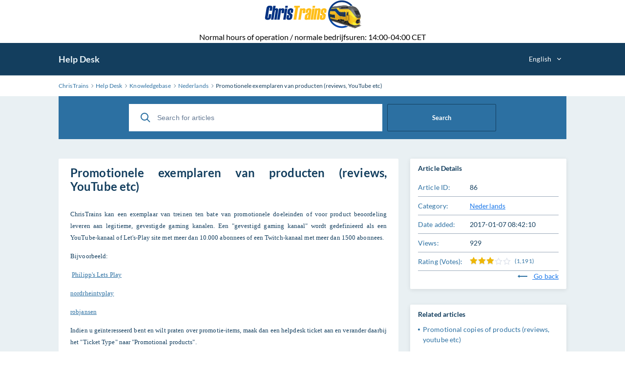

--- FILE ---
content_type: text/html; charset=utf-8
request_url: https://www.christrains.com/helpdesk/knowledgebase.php?article=86
body_size: 3120
content:
<!DOCTYPE html>
<html lang="en">

<head>
    <meta charset="utf-8" />
    <title>Promotionele exemplaren van producten (reviews, YouTube etc)</title>
    <meta http-equiv="X-UA-Compatible" content="IE=Edge" />
    <meta name="viewport" content="width=device-width,minimum-scale=1.0,maximum-scale=1.0" />
    <link rel="apple-touch-icon" sizes="180x180" href="./img/favicon/apple-touch-icon.png" />
    <link rel="icon" type="image/png" sizes="32x32" href="./img/favicon/favicon-32x32.png" />
    <link rel="icon" type="image/png" sizes="16x16" href="./img/favicon/favicon-16x16.png" />
    <link rel="manifest" href="./img/favicon/site.webmanifest" />
    <link rel="mask-icon" href="./img/favicon/safari-pinned-tab.svg" color="#5bbad5" />
    <link rel="shortcut icon" href="./img/favicon/favicon.ico" />
    <meta name="msapplication-TileColor" content="#2d89ef" />
    <meta name="msapplication-config" content="./img/favicon/browserconfig.xml" />
    <meta name="theme-color" content="#ffffff" />
    <meta name="format-detection" content="telephone=no" />
    <link rel="stylesheet" media="all" href="./theme/hesk3/customer/css/app.min.css?3.5.2" />
    <link rel="stylesheet" media="all" href="./theme/hesk3/customer/css/prism.css" />
    <script src="./theme/hesk3/customer/js/prism.js"></script>
    <!--[if IE]>
    <link rel="stylesheet" media="all" href="./theme/hesk3/customer/css/ie9.css" />
    <![endif]-->
    <!-- Custom code to be included before </head> tag -->    <style>
                #kb_search {
            width: 70%;
        }
        #search-button {
            width: 30%;
            margin-left: 10px;
            height: inherit;
        }
            </style>
</head>

<body class="cust-help">
<div style="background:#fff;margin-left: auto; margin-right: auto;"><a href="//www.christrains.com/mainpage.html"><img style="display: block; margin-left: auto; margin-right: auto;" src="//www.christrains.com/images/christrainslogo_blue.png" width="200px"></a></div>

<div style="margin-left: auto; margin-right: auto; margin-top:5px;text-align: center;">
<p>Normal hours of operation / normale bedrijfsuren: 14:00-04:00 CET</p>
</div>

<!-- This section is for when I'm away -->
<!--<div style="margin-left: auto; margin-right: auto; margin-top:5px;background-color: red;color:white;text-align: center;">
<p>ChrisTrains is on a business trip. Help &amp; support requests may be delayed.<br>ChrisTrains is op zakenreis. Hulp- en ondersteuningsverzoeken kunnen vertraging oplopen.</p>
</div>-->
<div class="wrapper">
    <main class="main">
        <header class="header">
            <div class="contr">
                <div class="header__inner">
                    <a href="https://www.christrains.com/helpdesk" class="header__logo">
                        Help Desk                    </a>
                                                                <div class="header__lang">
                            <form method="get" action="" style="margin:0;padding:0;border:0;white-space:nowrap;">
                                <div class="dropdown-select center out-close">
                                    <select name="language" onchange="this.form.submit()">
                                        <option value="English" selected>English</option>                                    </select>
                                </div>
                                                                    <input type="hidden" name="article"
                                           value="86">
                                                            </form>
                        </div>
                                    </div>
            </div>
        </header>
        <div class="breadcrumbs">
            <div class="contr">
                <div class="breadcrumbs__inner">
                    <a href="https://www.christrains.com">
                        <span>ChrisTrains</span>
                    </a>
                    <svg class="icon icon-chevron-right">
                        <use xlink:href="./theme/hesk3/customer/img/sprite.svg#icon-chevron-right"></use>
                    </svg>
                    <a href="https://www.christrains.com/helpdesk">
                        <span>Help Desk</span>
                    </a>
                    <svg class="icon icon-chevron-right">
                        <use xlink:href="./theme/hesk3/customer/img/sprite.svg#icon-chevron-right"></use>
                    </svg>
                                        <a href="knowledgebase.php">
                        <span>Knowledgebase</span>
                    </a>
                    <svg class="icon icon-chevron-right">
                        <use xlink:href="./theme/hesk3/customer/img/sprite.svg#icon-chevron-right"></use>
                    </svg>
                                        <a href="knowledgebase.php?category=4">
                        <span>Nederlands</span>
                    </a>
                    <svg class="icon icon-chevron-right">
                        <use xlink:href="./theme/hesk3/customer/img/sprite.svg#icon-chevron-right"></use>
                    </svg>
                    <div class="last">Promotionele exemplaren van producten (reviews, YouTube etc)</div>
                </div>
            </div>
        </div>
        <div class="main__content">
            <div class="contr">
                <div class="help-search">
                            <form action="knowledgebase.php" method="get" style="display: inline; margin: 0;" name="searchform">
            <div class="search__form">
                <div class="form-group">
                    <button class="btn search__submit">
                        <svg class="icon icon-search">
                            <use xlink:href="./theme/hesk3/customer/img/sprite.svg#icon-search"></use>
                        </svg>
                    </button>
                    <input id="kb_search" name="search" class="form-control" type="text" placeholder="Search for articles">
                                            <button id="search-button" type="submit" class="btn btn-full">Search</button>
                                    </div>
                <div class="kb-suggestions boxed">
                    <h6>Suggested knowledgebase articles:</h6>
                    <ul id="kb-suggestion-list" class="type--list">
                    </ul>
                </div>
            </div>
        </form>
                    </div>
                                <div class="ticket ticket--article">
                    <div class="ticket__body">
                        <article class="ticket__body_block naked">
                            <h1>Promotionele exemplaren van producten (reviews, YouTube etc)</h1>
                            <div class="block--description browser-default">
                                <p><span style="font-family:verdana, geneva;font-size:small;">ChrisTrains kan een exemplaar van treinen ten bate van promotionele doeleinden of voor product beoordeling leveren aan legitieme, gevestigde gaming kanalen. Een "gevestigd gaming kanaal" wordt gedefinieerd als een YouTube-kanaal of Let's-Play site met meer dan 10.000 abonnees of een Twitch-kanaal met meer dan 1500 abonnees.</span></p>
<p><span style="font-family:verdana, geneva;font-size:small;">Bijvoorbeeld:</span></p>
<p><span style="font-size:small;"> </span><span style="font-size:small;"><a href="https://www.youtube.com/user/MANSD77"><span style="font-family:verdana, geneva;">Philipp's Lets Play</span></a></span></p>
<p><span style="font-size:small;"><a href="https://www.youtube.com/user/nordrheintvplay"><span style="font-family:verdana, geneva;">nordrheintvplay</span></a></span></p>
<p><span style="font-size:small;"><a href="https://www.twitch.tv/robjansen"><span style="font-family:verdana, geneva;">robjansen</span></a></span></p>
<p><span style="font-family:verdana, geneva;font-size:small;">Indien u geïnteresseerd bent en wilt praten over promotie-items, maak dan een helpdesk ticket aan en verander daarbij het "Ticket Type" naar "Promotional products".</span></p>                            </div>
                                                        <div id="rate-me" class="ticket__block-footer">
                                <span>Was this article helpful?</span>
                                <a href="javascript:" onclick="HESK_FUNCTIONS.rate('rate_kb.php?rating=5&amp;id=86','article-rating');document.getElementById('rate-me').innerHTML='Thank you for rating';" class="link" rel="nofollow">
                                    Yes                                </a>
                                <span>|</span>
                                <a href="javascript:" onclick="HESK_FUNCTIONS.rate('rate_kb.php?rating=1&amp;id=86','article-rating');document.getElementById('rate-me').innerHTML='Thank you for rating';" class="link" rel="nofollow">
                                    No                                </a>
                            </div>
                                                    </article>
                    </div>
                    <div class="ticket__params">
                        <section class="params--block details">
                            <h4 class="accordion-title">
                                <span>Article Details</span>
                            </h4>
                            <div class="accordion-body">
                                <div class="row">
                                    <div class="title">Article ID:</div>
                                    <div class="value">86</div>
                                </div>
                                <div class="row">
                                    <div class="title">Category:</div>
                                    <div class="value">
                                        <a href="knowledgebase.php?category=4" class="link">
                                            Nederlands                                        </a>
                                    </div>
                                </div>
                                                                    <div class="row">
                                        <div class="title">Date added:</div>
                                        <div class="value">2017-01-07 08:42:10</div>
                                    </div>
                                                                <div class="row">
                                    <div class="title">
                                        Views:
                                    </div>
                                    <div class="value">
                                        929                                    </div>
                                </div>
                                                                <div class="row">
                                    <div class="title">
                                        Rating                                         (Votes):
                                    </div>
                                    <div class="value">
                                        <div id="article-rating" class="rate">
                                            
    <div class="star-rate rate-30">
        <svg class="icon icon-star-stroke">
            <use xlink:href="./img/sprite.svg#icon-star-stroke"></use>
        </svg>
        <div class="star-filled">
            <svg class="icon icon-star-filled">
                <use xlink:href="./img/sprite.svg#icon-star-filled"></use>
            </svg>
        </div>
    </div>                                             <span class="lightgrey">(1,191)</span>                                        </div>
                                    </div>
                                </div>
                                                                <div style="text-align:right">
                                    <a href="javascript:history.go(-1)" class="link">
                                        <svg class="icon icon-back go-back">
                                            <use xlink:href="./theme/hesk3/customer/img/sprite.svg#icon-back"></use>
                                        </svg>
                                        Go back                                    </a>
                                </div>
                            </div>
                        </section>
                                                <section class="params--block">
                            <h4 class="accordion-title">
                                <span>Related articles</span>
                            </h4>
                            <div class="accordion-body">
                                <ul class="list">
                                                                        <li>
                                        <a href="knowledgebase.php?article=84">
                                            Promotional copies of products (reviews, youtube etc)                                        </a>
                                    </li>
                                                                        <li>
                                        <a href="knowledgebase.php?article=85">
                                            Copies à titre promotionnel des produits (article de presse, YouTube etc.)                                        </a>
                                    </li>
                                                                    </ul>
                            </div>
                        </section>
                                            </div>
                </div>
                <div class="divider"></div>
            </div>
        </div>
    </main>
</div>
<!-- This section is for when I'm away -->
<!--<div style="margin-left: auto; margin-right: auto; margin-top:5px;background-color: red;color:white;text-align: center;">
<p>ChrisTrains is on a business trip. Help &amp; support requests may be delayed.<br>ChrisTrains is op zakenreis. Hulp- en ondersteuningsverzoeken kunnen vertraging oplopen.</p>
</div>--><script src="./theme/hesk3/customer/js/jquery-3.5.1.min.js"></script>
<script src="./theme/hesk3/customer/js/hesk_functions.js?3.5.2"></script>
    <script>
        var noArticlesFoundText = "No relevant articles found.";

        $(document).ready(function() {
            HESK_FUNCTIONS.getKbSearchSuggestions($('#kb_search'), function(data) {
                $('.kb-suggestions').show();
                var $suggestionList = $('#kb-suggestion-list');
                $suggestionList.html('');
                var format = '<a href="knowledgebase.php?article={0}" class="suggest-preview">' +
                    '<div class="icon-in-circle">' +
                    '<svg class="icon icon-knowledge">' +
                    '<use xlink:href="./theme/hesk3/customer/img/sprite.svg#icon-knowledge"></use>' +
                    '</svg>' +
                    '</div>' +
                    '<div class="suggest-preview__text">' +
                    '<p class="suggest-preview__title">{1}</p>' +
                    '<p>{2}</p>' +
                    '</div>' +
                    '</a>';
                var results = false;
                $.each(data, function() {
                    results = true;
                    $('#kb-suggestion-list').append(format.replace('{0}', this.id).replace('{1}', this.subject).replace('{2}', this.contentPreview));
                });

                if (!results) {
                    $suggestionList.append('<li class="no-articles-found">' + noArticlesFoundText + '</li>');
                }
            });
        });
    </script>
    <script src="./theme/hesk3/customer/js/svg4everybody.min.js"></script>
<script src="./theme/hesk3/customer/js/selectize.min.js?3.5.2"></script>
<script src="./theme/hesk3/customer/js/app.min.js?3.5.2"></script>
</body>
</html>


--- FILE ---
content_type: application/javascript
request_url: https://www.christrains.com/helpdesk/theme/hesk3/customer/js/hesk_functions.js?3.5.2
body_size: 3005
content:
var HESK_FUNCTIONS;
if (!HESK_FUNCTIONS) {
    HESK_FUNCTIONS = {};
}

var heskKBfailed = false;
var heskKBquery = '';
HESK_FUNCTIONS.getKbSearchSuggestions = function($input, callback) {
    var d = document.form1;
    var s = $input.val();

    if (s !== '' && (heskKBquery !== s || heskKBfailed === true) )
    {
        var params = "q=" + encodeURIComponent(s);
        heskKBquery = s;

        $.ajax({
            url: 'suggest_articles.php',
            method: 'POST',
            dataType: 'json',
            contentType: 'application/x-www-form-urlencoded',
            data: params,
            success: function(data) {
                heskKBfailed = false;
                callback(data);
            },
            error: function(jqXHR, status, err) {
                console.error(err);
                heskKBfailed = true;
            }
        });
    }

    setTimeout(function() { HESK_FUNCTIONS.getKbSearchSuggestions($input, callback); }, 2000);
};

HESK_FUNCTIONS.getKbTicketSuggestions = function($subject, $message, callback) {
    var d = document.form1;
    var s = $subject.val();
    var m = $message.val();
    var query = s + " " + m;

    if (s !== '' && m !== '' && (heskKBquery !== query || heskKBfailed === true) )
    {
        var params = "q=" + encodeURIComponent(query);
        heskKBquery = query;

        $.ajax({
            url: 'suggest_articles.php',
            method: 'POST',
            dataType: 'json',
            contentType: 'application/x-www-form-urlencoded',
            data: params,
            success: function(data) {
                heskKBfailed = false;
                callback(data);
            },
            error: function(jqXHR, status, err) {
                console.error(err);
                heskKBfailed = true;
            }
        });
    }

    setTimeout(function() { HESK_FUNCTIONS.getKbTicketSuggestions($subject, $message, callback); }, 2000);
};

HESK_FUNCTIONS.openWindow = function(PAGE,HGT,WDT) {
    var heskWin = window.open(PAGE,"Hesk_window","height="+HGT+",width="+WDT+",menubar=0,location=0,toolbar=0,status=0,resizable=1,scrollbars=1");
    heskWin.focus();
};

HESK_FUNCTIONS.suggestEmail = function(emailField, displayDiv, isAdmin, allowMultiple) {
    var email = document.getElementById(emailField).value;
    var element = document.getElementById(displayDiv);
    var path = isAdmin ? '../suggest_email.php' : 'suggest_email.php';

    if (email !== '') {
        var params = "e=" + encodeURIComponent(email) + "&ef=" + encodeURIComponent(emailField) + "&dd=" + encodeURIComponent(displayDiv);

        if (allowMultiple) {
            params += "&am=1";
        }


        /*
        {0}: Div ID
        {1}: Suggestion message (i.e. "Did you mean hesk@example.com?")
        {2}: Original email
        {3}: Suggested email (pre-escaped)
        {4}: "Yes, fix it"
        {5}: "No, leave it"
         */
        var responseFormat =
            '<div class="alert warning" id="{0}" style="display: block">' +
                '<div class="alert__inner">' +
                    '<p>' +
                        '<p>{1}</p>' +
                        '<a class="link" href="javascript:" onclick="HESK_FUNCTIONS.applyEmailSuggestion(\'{0}\', \'' + emailField + '\', \'{2}\', \'{3}\')">' +
                            '{4}' +
                        '</a> | ' +
                        '<a class="link" href="javascript:void(0);" onclick="document.getElementById(\'{0}\').style.display=\'none\';">' +
                            '{5}' +
                        '</a>' +
                    '</p>' +
                '</div>' +
            '</div>';

        $.ajax({
            url: path,
            method: 'POST',
            dataType: 'json',
            contentType: 'application/x-www-form-urlencoded',
            data: params,
            success: function(data) {
                var $displayDiv = $('#' + displayDiv);
                $displayDiv.html('');
                if (!data.length) {
                    $displayDiv.hide();
                } else {
                    $displayDiv.show();
                }
                $.each(data, function() {
                    $displayDiv.append(responseFormat
                        .replace(/\{0}/g, this.id)
                        .replace(/\{1}/g, this.suggestText)
                        .replace(/\{2}/g, this.originalAddress)
                        .replace(/\{3}/g, this.formattedSuggestedEmail)
                        .replace(/\{4}/g, this.yesResponseText)
                        .replace(/\{5}/g, this.noResponseText));
                });
            },
            error: function(jqXHR, status, err) {
                console.error(err);
            }
        });
    }
};

HESK_FUNCTIONS.applyEmailSuggestion = function(emailTypoId, emailField, originalEmail, formattedSuggestedEmail) {
    var eml = document.getElementById(emailField).value;
    var regex = new RegExp(originalEmail, "gi");
    document.getElementById(emailField).value = eml.replace(regex, formattedSuggestedEmail);
    document.getElementById(emailTypoId).style.display = 'none';
};

HESK_FUNCTIONS.rate = function(url, elementId) {
    if (url.length === 0) {
        return false;
    }

    var element = document.getElementById(elementId);

    $.ajax({
        url: url,
        method: 'GET',
        dataType: 'text',
        success: function(resp) {
            element.innerHTML = resp;
        },
        error: function(jqXHR, statusText, err) {
            console.error(err);
        }
    });
}

HESK_FUNCTIONS.checkPasswordStrength = function(password, fieldId = 'progressBar') {
    var numbers = "0123456789";
    var lowercase = "abcdefghijklmnopqrstuvwxyz";
    var uppercase = "ABCDEFGHIJKLMNOPQRSTUVWXYZ";
    var punctuation = "!.@$#*()%~<>{}[]";

    var combinations = 0;
    var maxScoreCap = 0;

    if (HESK_FUNCTIONS._contains(password, numbers) > 0) {
        combinations += 10;
        maxScoreCap += 25;
    }

    if (HESK_FUNCTIONS._contains(password, lowercase) > 0) {
        combinations += 26;
        maxScoreCap += 25;
    }

    if (HESK_FUNCTIONS._contains(password, uppercase) > 0) {
        combinations += 26;
        maxScoreCap += 25;
    }

    if (HESK_FUNCTIONS._contains(password, punctuation) > 0) {
        combinations += punctuation.length;
        maxScoreCap += 25;
    }

    var totalCombinations = Math.pow(combinations, password.length);
    var timeInSeconds = (totalCombinations / 200) / 2;
    var timeInDays = timeInSeconds / 86400
    var lifetime = 365000;
    var percentage = timeInDays / lifetime;

    var friendlyPercentage = Math.min(Math.round(percentage * 100), maxScoreCap);

    if (friendlyPercentage < (password.length * 5)) {
        friendlyPercentage += password.length * 5;
    }

    friendlyPercentage = Math.min(friendlyPercentage, maxScoreCap);

    var progressBar = document.getElementById(fieldId);
    progressBar.style.width = friendlyPercentage + "%";

    if (percentage > 1 && friendlyPercentage > 75) {
        // strong password
        progressBar.style.backgroundColor = "#3bce08";
        return;
    }

    if (percentage > 0.5 && friendlyPercentage > 50) {
        // reasonable password
        progressBar.style.backgroundColor = "#ffd801";
        return;
    }

    if (percentage > 0.10 && friendlyPercentage > 10) {
        // weak password
        progressBar.style.backgroundColor = "orange";
        return;
    }

    if (percentage <= 0.10 || friendlyPercentage <= 10) {
        // very weak password
        progressBar.style.backgroundColor = "red";
        return;
    }
}

HESK_FUNCTIONS._contains = function(password, validChars) {

    count = 0;

    for (i = 0; i < password.length; i++) {
        var char = password.charAt(i);
        if (validChars.indexOf(char) > -1) {
            count++;
        }
    }

    return count;
}

HESK_FUNCTIONS.toggleLayerDisplay = function(element, displayType = 'block') {
    document.getElementById(element).style.display = (document.getElementById(element).style.display === 'none') ? displayType : 'none';
}

//region Drag/Drop attachments
function outputAttachmentIdHolder(value, id) {
    $('#attachment-holder-' + id).append('<input type="hidden" name="attachments[]" value="' + value + '">');
}

function removeAttachment(id, fileKey, isAdmin) {
    var prefix = isAdmin ? '../' : '';
    $('input[name="attachments[]"][value="' + fileKey + '"]').remove();
    $.ajax({
        url: prefix + 'upload_attachment.php?action=delete&fileKey=' + encodeURIComponent(fileKey),
        method: 'GET'
    });
}
//endregion

//region jQuery
jQuery.fn.preventDoubleSubmission = function() {
    $(this).on('submit',function(e){
        var $form = $(this);

        if ($form.data('submitted') === true) {
            // Previously submitted - don't submit again
            e.preventDefault();
        } else {
            // Mark it so that the next submit can be ignored
            $form.data('submitted', true);
        }
    });

    // Keep chainability
    return this;
};
//endregion

function hesk_showLoadingMessage(formID) {
    document.getElementById('loading-overlay').style.display = 'block';
    document.getElementById(formID).disabled = true;
}

// start selectize no results plugins */
function hesk_loadNoResultsSelectizePlugin(noResultsFoundText) {
    /*
          https://github.com/brianreavis/selectize.js/issues/470
          Selectize doesn't display anything to let the user know there are no results.
          This plugin allows us to render a no results message when there are no
          results are found to select for.
        */

    Selectize.define('no_results', function(options) {
        var self = this;

        options = $.extend({
            message: noResultsFoundText,

            html: function(data) {
                return (
                    '<div class="selectize-dropdown ' + data.classNames + '">' +
                    '<div class="selectize-dropdown-content">' +
                    '<div class="no-results">' + data.message + '</div>' +
                    '</div>' +
                    '</div>'
                );
            }
        }, options );

        self.displayEmptyResultsMessage = function () {
            this.$empty_results_container.css('top', this.$control.outerHeight());
            this.$empty_results_container.css('width', this.$control.outerWidth());
            this.$empty_results_container.show();
            this.$control.addClass("dropdown-active");
        };

        self.refreshOptions = (function () {
            var original = self.refreshOptions;

            return function () {
                original.apply(self, arguments);
                if (this.hasOptions || !this.lastQuery) {
                    this.$empty_results_container.hide()
                } else {
                    this.displayEmptyResultsMessage();
                }
            }
        })();

        self.onKeyDown = (function () {
            var original = self.onKeyDown;

            return function ( e ) {
                original.apply( self, arguments );
                if ( e.keyCode === 27 ) {
                    this.$empty_results_container.hide();
                }
            }
        })();

        self.onBlur = (function () {
            var original = self.onBlur;

            return function () {
                original.apply( self, arguments );
                this.$empty_results_container.hide();
                this.$control.removeClass("dropdown-active");
            };
        })();

        self.setup = (function() {
            var original = self.setup;
            return function() {
                original.apply(self, arguments);
                self.$empty_results_container = $(options.html($.extend({
                    classNames: self.$input.attr('class')
                }, options)));
                self.$empty_results_container.insertBefore(self.$dropdown);
                self.$empty_results_container.hide();
            };
        })();
    });
}
// end selectize no results plugins */